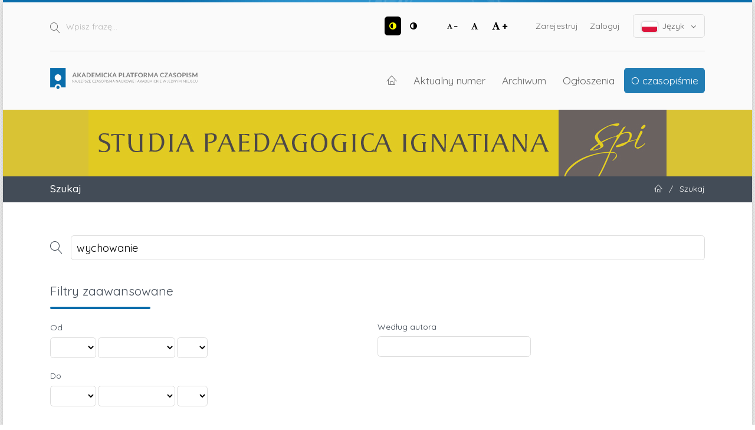

--- FILE ---
content_type: text/html; charset=utf-8
request_url: https://apcz.umk.pl/SPI/search?query=wychowanie
body_size: 8417
content:
<!DOCTYPE html>
<html lang="pl-PL" xml:lang="pl-PL">
<head>
	<meta charset="utf-8">
	<meta name="viewport" content="width=device-width, initial-scale=1.0">
	<title>
		Szukaj
							| Studia Paedagogica Ignatiana
			</title>

	
<link rel="preconnect" href="https://fonts.gstatic.com">
<link href="https://fonts.googleapis.com/css2?family=Quicksand:wght@400..700&display=swap" rel="stylesheet"> 
<meta name="generator" content="Open Journal Systems 3.3.0.19">
<link rel="alternate" type="application/atom+xml" href="https://apcz.umk.pl/SPI/gateway/plugin/AnnouncementFeedGatewayPlugin/atom">
<link rel="alternate" type="application/rdf+xml" href="https://apcz.umk.pl/SPI/gateway/plugin/AnnouncementFeedGatewayPlugin/rss">
<link rel="alternate" type="application/rss+xml" href="https://apcz.umk.pl/SPI/gateway/plugin/AnnouncementFeedGatewayPlugin/rss2">
	<link rel="stylesheet" href="https://apcz.umk.pl/SPI/$$$call$$$/page/page/css?name=stylesheet" type="text/css" /><link rel="stylesheet" href="https://apcz.umk.pl/lib/pkp/styles/fontawesome/fontawesome.css?v=3.3.0.19" type="text/css" /><link rel="stylesheet" href="https://apcz.umk.pl/plugins/themes/netCreateBTheme/assets/vendor/bootstrap-4.6.0/bootstrap.min.css?v=3.3.0.19" type="text/css" /><link rel="stylesheet" href="https://apcz.umk.pl/plugins/themes/netCreateBTheme/assets/vendor/linearicons-free-v1.0.0/style.min.css?v=3.3.0.19" type="text/css" /><link rel="stylesheet" href="https://apcz.umk.pl/plugins/themes/netCreateBTheme/assets/css/theme.css?v=3.3.0.19" type="text/css" /><link rel="stylesheet" href="https://apcz.umk.pl/plugins/themes/netCreateJournalBTheme/assets/css/theme.css?v=3.3.0.19" type="text/css" /><style type="text/css">#headerImage { display: block; background-color: #D9C334; }</style><style type="text/css">#headerImage { display: block; background-image: url("https://apcz.umk.pl/public/journals/85/pageHeaderLogoImage_pl_PL.jpg"); }</style><link rel="stylesheet" href="https://apcz.umk.pl/plugins/generic/citations/css/citations.css?v=3.3.0.19" type="text/css" /><link rel="stylesheet" href="https://apcz.umk.pl/plugins/generic/orcidProfile/css/orcidProfile.css?v=3.3.0.19" type="text/css" />
</head>
<body class="d-flex flex-column pkp_page_search pkp_op_index has_site_logo" dir="ltr">

    <div class="flex-shrink-0 flex-grow-1 d-flex flex-column pkp_structure_page" id="container">

                
<nav class="sr-only-nav" aria-label="Skocz do treści">
    <a class="sr-only sr-only-focusable" href="#pkp_content_main">Przejdź do sekcji głównej</a>
    <a class="sr-only sr-only-focusable" href="#navbar">Przejdź do głównego menu</a>
        <a class="sr-only sr-only-focusable" href="#pkp_content_footer">Przejdź do stopki</a>
</nav>

        <header class="container" id="headerDefault" role="banner">
            <div class="row">
                <div class="col-12">
                    <div class="d-flex justify-content-between top-menu">

                        <div id="topSearch">
                            <form method="post" action="https://apcz.umk.pl/SPI/search/search" role="search">
                                <label for="topSearch_query" class="sr-only">Wpisz frazę</label>
                                <button type="submit" class="button">
                                    <i class="lnr lnr-magnifier"></i>
                                    <span class="sr-only">Szukaj</span>
                                </button>
                                <input type="text" onclick="this.value = '';" name="query" id="topSearch_query" size="15" maxlength="255" required placeholder="Wpisz frazę..." class="field" />
                            </form>
                        </div>

                        <div id="topMenuWrapper" class="d-sm-flex">
                            <ul class="pkp_nav_list accessibility-menu" id="topMenuAccesibility">
                                <li class="style">
                                    <button type="button" class="style_contrast" title="##plugins.themes.netCreateBTheme.menu.accessibility.style.contrast##">
                                        <i class="fa fa-adjust"></i>
                                    </button>
                                    <button type="button" class="style_normal" title="##plugins.themes.netCreateBTheme.menu.accessibility.style.normal##">
                                        <i class="fa fa-adjust"></i>
                                    </button>
                                </li>
                                <li class="font-size">
                                    <button type="button" class="font-size_decrease" title="Zmniejsz rozmiar czcionki">
                                        <i class="fa fa-font"></i>
                                        <i class="fa fa-minus"></i>
                                    </button>
                                    <button type="button" class="font-size_normal" title="Ustaw normalny rozmiar czcionki">
                                        <i class="fa fa-font"></i>
                                    </button>
                                    <button type="button" class="font-size_increase" title="Powiększ rozmiar czcionki">
                                        <i class="fa fa-font"></i>
                                        <i class="fa fa-plus"></i>
                                    </button>
                                </li>
                            </ul>
                            <div class="d-none d-sm-flex">
                                	<ul id="" class=" pkp_nav_list">
						

								<li class="">
				<a href="https://apcz.umk.pl/SPI/user/register">
					Zarejestruj
				</a>
							</li>
								<li class="">
				<a href="https://apcz.umk.pl/SPI/login">
					Zaloguj
				</a>
							</li>
									
						
	</ul>

                                                                    <ul class="pkp_nav_list language-menu">
                                        <li>
                                            <a href="https://apcz.umk.pl/SPI/index#language-dropdown">
                                                <i class="ico-locale ico-locale-pl_PL"></i>
                                                Język
                                                <i class="fa fa-angle-down dropdown-ico"></i>
                                            </a>
                                            <ul id="language-dropdown">
                                                                                                    <li class="" lang="en-US">
                                                        <a href="https://apcz.umk.pl/SPI/user/setLocale/en_US?source=%2FSPI%2Fsearch%3Fquery%3Dwychowanie">
                                                            <i class="ico-locale ico-locale-en_US"></i>
                                                            English
                                                        </a>
                                                    </li>
                                                                                                    <li class=" current" lang="pl-PL">
                                                        <a href="https://apcz.umk.pl/SPI/user/setLocale/pl_PL?source=%2FSPI%2Fsearch%3Fquery%3Dwychowanie">
                                                            <i class="ico-locale ico-locale-pl_PL"></i>
                                                            Język Polski
                                                        </a>
                                                    </li>
                                                                                            </ul>
                                        </li>
                                    </ul>
                                                            </div>
                        </div>

                    </div>
                    <div class="d-flex justify-content-between align-items-center align-items-lg-stretch main-menu">

                        <a href="https://apcz.umk.pl/" title="Strona domowa" class="logo"></a>

                                                <nav id="navbar">
    <div id="navbarToggleWrapper">
        <div class="container-fluid">
            <ul class="menu">
                <li>
                    <a href="" type="button" id="navbarToggle">
                        <span>
                            <span></span>
                            <span></span>
                            <span></span>
                            <span></span>
                        </span>
                        <b>Menu</b>
                    </a>
                </li>
            </ul>
        </div>
    </div>
    <div id="navbarMenuWrapper">
        <div class="container-md d-flex flex-column flex-sm-row justify-content-center justify-content-sm-end align-items-center align-content-lg-start">
                        	<ul id="navbarMenu" class="pkp_navigation_main longmenu pkp_nav_list">
						<li class="home-link">
        <a href="https://apcz.umk.pl/SPI" title="Strona domowa" class="homelink">
        <i class="lnr lnr-home"></i>
        <span class="sr-only">Strona domowa</span>
    </a>
</li>

								<li class="primary">
				<a href="https://apcz.umk.pl/SPI/issue/current">
					Aktualny numer
				</a>
							</li>
								<li class="primary">
				<a href="https://apcz.umk.pl/SPI/issue/archive">
					Archiwum
				</a>
							</li>
								<li class="primary">
				<a href="https://apcz.umk.pl/SPI/announcement">
					Ogłoszenia
				</a>
							</li>
								<li class="primary">
				<a href="https://apcz.umk.pl/SPI/about">
					O czasopiśmie
				</a>
									<ul>
																					<li class="primary">
									<a href="https://apcz.umk.pl/SPI/about">
										O czasopiśmie
									</a>
								</li>
																												<li class="primary">
									<a href="https://apcz.umk.pl/SPI/about/submissions">
										Przesyłanie tekstów
									</a>
								</li>
																												<li class="primary">
									<a href="https://apcz.umk.pl/SPI/about/editorialTeam">
										Zespół redakcyjny
									</a>
								</li>
																												<li class="primary">
									<a href="https://apcz.umk.pl/SPI/about/privacy">
										Polityka prywatności
									</a>
								</li>
																												<li class="primary">
									<a href="https://apcz.umk.pl/SPI/about/contact">
										Kontakt
									</a>
								</li>
																		</ul>
							</li>
		
						
	</ul>

        </div>
        <div id="navbarMenuAdditionalWrapperLower">
            <div class="container-fluid">
                	<ul id="apczMenuList" class="pkp_navigation_user pkp_nav_list">
						

								<li class="profile">
				<a href="https://apcz.umk.pl/SPI/user/register">
					Zarejestruj
				</a>
							</li>
								<li class="profile">
				<a href="https://apcz.umk.pl/SPI/login">
					Zaloguj
				</a>
							</li>
									
						
	</ul>

                                    <ul class="pkp_navigation_language pkp_nav_list">
                        <li class="language-title">
                            <div class="mt-4">Język:</div>
                        </li>
                                                    <li class="profile locale_en_US" lang="en-US">
                                <a href="https://apcz.umk.pl/SPI/user/setLocale/en_US?source=%2FSPI%2Fsearch%3Fquery%3Dwychowanie">
                                    <i class="ico-locale ico-locale-en_US"></i>
                                    English
                                </a>
                            </li>
                                                    <li class="profile locale_pl_PL current" lang="pl-PL">
                                <a href="https://apcz.umk.pl/SPI/user/setLocale/pl_PL?source=%2FSPI%2Fsearch%3Fquery%3Dwychowanie">
                                    <i class="ico-locale ico-locale-pl_PL"></i>
                                    Język Polski
                                </a>
                            </li>
                                            </ul>
                            </div>
        </div>
    </div>
</nav>
                    </div>
                </div>
            </div>
        </header>

                                    <a href="https://apcz.umk.pl/SPI/index" title="Strona domowa" id="headerImage">
                    <h1 class="sr-only">Studia Paedagogica Ignatiana</h1>
                </a>
                    
                
                                                                                                                                            <div class="breadcrumbs-main" role="navigation">
                    <div class="container">
                        <div class="row">
                                                        <div class="col-12 col-md-6 order-2 order-md-1">
                                <div class="h5 m-0 text-center text-md-left">
                                    Szukaj
                                </div>
                            </div>
                                                                                    <div class="col-12 col-md-6 pb-4 pb-md-0 order-1 order-md-2">
                                <div class="m-0 text-center text-md-right">
                                    <ul>
                                                                                    <li>
                                                <a href="https://apcz.umk.pl/SPI/index">
                                                    <i class="lnr lnr-home"></i>
                                                    <span class="sr-only">Strona domowa</span>
                                                </a>
                                            </li>
                                                                                        <li class="sep">/</li>
                                            <li>
                                                Szukaj
                                            </li>
                                                                            </ul>
                                </div>
                            </div>
                                                    </div>
                    </div>
                </div>
                    
        <main role="main">

                        <div id="body" class="flex-shrink-0 flex-grow-1  breadcrumbs-main-visible">
                <div class="container py-5">
                    <div class="row">
                        <div class="col">
                            <div id="pkp_content_main"></div>
            
	
<div class="page page_search">

	<nav class="cmp_breadcrumbs" role="navigation" aria-label="Jesteś tutaj:">
	<ol>
		<li>
			<a href="https://apcz.umk.pl/SPI/index">
				Strona domowa
			</a>
			<span class="separator">/</span>
		</li>
		<li class="current">
			<span aria-current="page">
									Szukaj
							</span>
		</li>
	</ol>
</nav>

	<h1>
		Szukaj
	</h1>

			
	<form class="cmp_form" method="get" action="https://apcz.umk.pl/SPI/search/index">
		
				<div class="search_input">
			<label class="pkp_screen_reader" for="query">
				Wyszukaj w artykułach
			</label>
			
				<input type="text" id="query" name="query" value="wychowanie" class="query" placeholder="Szukaj">
			
		</div>

		<fieldset class="search_advanced">
			<legend>
				Filtry zaawansowane
			</legend>
			<div class="date_range">
				<div class="from">
										<fieldset><legend>Od</legend><label for="dateFromYear">Rok</label><select id="dateFromYear" name="dateFromYear"><option></option><option value="2009">2009</option><option value="2010">2010</option><option value="2011">2011</option><option value="2012">2012</option><option value="2013">2013</option><option value="2014">2014</option><option value="2015">2015</option><option value="2016">2016</option><option value="2017">2017</option><option value="2018">2018</option><option value="2019">2019</option><option value="2020">2020</option><option value="2021">2021</option><option value="2022">2022</option><option value="2023">2023</option><option value="2024">2024</option><option value="2025">2025</option></select><label for="dateFromMonth">Miesiąc</label><select id="dateFromMonth" name="dateFromMonth"><option></option><option value="1">stycznia</option><option value="2">lutego</option><option value="3">marca</option><option value="4">kwietnia</option><option value="5">maja</option><option value="6">czerwca</option><option value="7">lipca</option><option value="8">sierpnia</option><option value="9">września</option><option value="10">października</option><option value="11">listopada</option><option value="12">grudnia</option></select><label for="dateFromDay">Dzień</label><select id="dateFromDay" name="dateFromDay"><option></option><option value="1">1</option><option value="2">2</option><option value="3">3</option><option value="4">4</option><option value="5">5</option><option value="6">6</option><option value="7">7</option><option value="8">8</option><option value="9">9</option><option value="10">10</option><option value="11">11</option><option value="12">12</option><option value="13">13</option><option value="14">14</option><option value="15">15</option><option value="16">16</option><option value="17">17</option><option value="18">18</option><option value="19">19</option><option value="20">20</option><option value="21">21</option><option value="22">22</option><option value="23">23</option><option value="24">24</option><option value="25">25</option><option value="26">26</option><option value="27">27</option><option value="28">28</option><option value="29">29</option><option value="30">30</option><option value="31">31</option></select></fieldset>
				</div>
				<div class="to">
										<fieldset><legend>Do</legend><label for="dateToYear">Rok</label><select id="dateToYear" name="dateToYear"><option></option><option value="2009">2009</option><option value="2010">2010</option><option value="2011">2011</option><option value="2012">2012</option><option value="2013">2013</option><option value="2014">2014</option><option value="2015">2015</option><option value="2016">2016</option><option value="2017">2017</option><option value="2018">2018</option><option value="2019">2019</option><option value="2020">2020</option><option value="2021">2021</option><option value="2022">2022</option><option value="2023">2023</option><option value="2024">2024</option><option value="2025">2025</option></select><label for="dateToMonth">Miesiąc</label><select id="dateToMonth" name="dateToMonth"><option></option><option value="1">stycznia</option><option value="2">lutego</option><option value="3">marca</option><option value="4">kwietnia</option><option value="5">maja</option><option value="6">czerwca</option><option value="7">lipca</option><option value="8">sierpnia</option><option value="9">września</option><option value="10">października</option><option value="11">listopada</option><option value="12">grudnia</option></select><label for="dateToDay">Dzień</label><select id="dateToDay" name="dateToDay"><option></option><option value="1">1</option><option value="2">2</option><option value="3">3</option><option value="4">4</option><option value="5">5</option><option value="6">6</option><option value="7">7</option><option value="8">8</option><option value="9">9</option><option value="10">10</option><option value="11">11</option><option value="12">12</option><option value="13">13</option><option value="14">14</option><option value="15">15</option><option value="16">16</option><option value="17">17</option><option value="18">18</option><option value="19">19</option><option value="20">20</option><option value="21">21</option><option value="22">22</option><option value="23">23</option><option value="24">24</option><option value="25">25</option><option value="26">26</option><option value="27">27</option><option value="28">28</option><option value="29">29</option><option value="30">30</option><option value="31">31</option></select></fieldset>
				</div>
			</div>
			<div class="author">
				<label class="label" for="authors">
					Według autora
				</label>
				
					<input type="text" id="authors" name="authors" value="">
				
			</div>
			
		</fieldset>

		<div class="submit">
			<button class="submit" type="submit">Szukaj</button>
		</div>
	</form>

	

	<h2 class="pkp_screen_reader">Wyniki wyszukiwania</h2>

						<div class="pkp_screen_reader" role="status">
							Znaleziono 78 elementów.
					</div>
	
		<ul class="search_results">
					<li>
				
	
<div class="obj_article_summary row">
	<div class="col-12">
		<div class="obj_article_summary_inner">
			<div class="row">

				
								<div class="col-12 col-sm article-summary-details pt-3 pt-sm-0">
					<div class="title">
						<a class="text-reset" id="article-28512" href="https://apcz.umk.pl/SPI/article/view/SPI.2020.1.005">
							Wyśpiewać wartości. Wychowanie chrześcijańskie na lekcjach języka angielskiego w katolickiej szkole podstawowej w Belfaście
													</a>
					</div>

										<div class="meta">
												<div class="authors">
															<span class="lnr lnr-user mr-1"></span>
														Jakub Adamczewski
						</div>
						
																			<div class="pages">
								<span class="lnr lnr-bookmark mr-1"></span> 97-109
							</div>
						
													<div class="published">
								2020-06-25
							</div>
						
					</div>
					
									</div>

				

			</div>
		</div>
	</div>
</div>
			</li>
					<li>
				
	
<div class="obj_article_summary row">
	<div class="col-12">
		<div class="obj_article_summary_inner">
			<div class="row">

				
								<div class="col-12 col-sm article-summary-details pt-3 pt-sm-0">
					<div class="title">
						<a class="text-reset" id="article-19770" href="https://apcz.umk.pl/SPI/article/view/SPI.2019.010">
							Personalistyczne ujęcie w wychowaniu „kładką” ku budowie kultury opartej na wartościach
													</a>
					</div>

										<div class="meta">
												<div class="authors">
															<span class="lnr lnr-user mr-1"></span>
														Barbara Ewa Geneja- Pietrzak
						</div>
						
																			<div class="pages">
								<span class="lnr lnr-bookmark mr-1"></span> 217-232
							</div>
						
													<div class="published">
								2019-09-19
							</div>
						
					</div>
					
									</div>

				

			</div>
		</div>
	</div>
</div>
			</li>
					<li>
				
	
<div class="obj_article_summary row">
	<div class="col-12">
		<div class="obj_article_summary_inner">
			<div class="row">

				
								<div class="col-12 col-sm article-summary-details pt-3 pt-sm-0">
					<div class="title">
						<a class="text-reset" id="article-28230" href="https://apcz.umk.pl/SPI/article/view/SPI.2020.1.006">
							Dialog międzypokoleniowy jako wartość na przykładzie autorskiego projektu „Aby Senior brzmiało dumnie!”
													</a>
					</div>

										<div class="meta">
												<div class="authors">
															<span class="lnr lnr-user mr-1"></span>
														Aldona Rumińska-Szalska
						</div>
						
																			<div class="pages">
								<span class="lnr lnr-bookmark mr-1"></span> 111-129
							</div>
						
													<div class="published">
								2020-03-30
							</div>
						
					</div>
					
									</div>

				

			</div>
		</div>
	</div>
</div>
			</li>
					<li>
				
	
<div class="obj_article_summary row">
	<div class="col-12">
		<div class="obj_article_summary_inner">
			<div class="row">

				
								<div class="col-12 col-sm article-summary-details pt-3 pt-sm-0">
					<div class="title">
						<a class="text-reset" id="article-16534" href="https://apcz.umk.pl/SPI/article/view/SPI.2017.5.009">
							Katolickie wychowanie, wiara i autorytet
													</a>
					</div>

										<div class="meta">
												<div class="authors">
															<span class="lnr lnr-user mr-1"></span>
														Giuseppe Mari
						</div>
						
																			<div class="pages">
								<span class="lnr lnr-bookmark mr-1"></span> 213-230
							</div>
						
													<div class="published">
								2018-03-25
							</div>
						
					</div>
					
									</div>

				

			</div>
		</div>
	</div>
</div>
			</li>
					<li>
				
	
<div class="obj_article_summary row">
	<div class="col-12">
		<div class="obj_article_summary_inner">
			<div class="row">

				
								<div class="col-12 col-sm article-summary-details pt-3 pt-sm-0">
					<div class="title">
						<a class="text-reset" id="article-13714" href="https://apcz.umk.pl/SPI/article/view/13714">
							Wychowanie emocjonalne w XXI wieku według pedagogiki serca Marii Łopatkowej, rec. Pedagogika serca. Wychowanie emocjonalne w XXI wieku, red. naukowa E. Lewandowska-Tarasiuk, J. Łaszczyk, B. Śliwerski, Difin, Warszawa 2016, ss. 215.
													</a>
					</div>

										<div class="meta">
												<div class="authors">
															<span class="lnr lnr-user mr-1"></span>
														Bożena Sieradzka-Baziur
						</div>
						
																			<div class="pages">
								<span class="lnr lnr-bookmark mr-1"></span> 255-258
							</div>
						
													<div class="published">
								2017-06-30
							</div>
						
					</div>
					
									</div>

				

			</div>
		</div>
	</div>
</div>
			</li>
					<li>
				
	
<div class="obj_article_summary row">
	<div class="col-12">
		<div class="obj_article_summary_inner">
			<div class="row">

				
								<div class="col-12 col-sm article-summary-details pt-3 pt-sm-0">
					<div class="title">
						<a class="text-reset" id="article-21317" href="https://apcz.umk.pl/SPI/article/view/SPI.2019.2.008">
							Rodzice wobec wychowania seksualnego młodzieży. Raport z badań
													</a>
					</div>

										<div class="meta">
												<div class="authors">
															<span class="lnr lnr-user mr-1"></span>
														Ewa Rojewska
						</div>
						
																			<div class="pages">
								<span class="lnr lnr-bookmark mr-1"></span> 161-188
							</div>
						
													<div class="published">
								2019-08-31
							</div>
						
					</div>
					
									</div>

				

			</div>
		</div>
	</div>
</div>
			</li>
					<li>
				
	
<div class="obj_article_summary row">
	<div class="col-12">
		<div class="obj_article_summary_inner">
			<div class="row">

				
								<div class="col-12 col-sm article-summary-details pt-3 pt-sm-0">
					<div class="title">
						<a class="text-reset" id="article-13342" href="https://apcz.umk.pl/SPI/article/view/SPI.2017.1.003">
							Homo Perfectus versus Educatio. Filozoficzne refleksje  na temat transhumanizmu i edukacji
													</a>
					</div>

										<div class="meta">
												<div class="authors">
															<span class="lnr lnr-user mr-1"></span>
														Pavol Dancák
						</div>
						
																			<div class="pages">
								<span class="lnr lnr-bookmark mr-1"></span> 57-71
							</div>
						
													<div class="published">
								2017-05-06
							</div>
						
					</div>
					
									</div>

				

			</div>
		</div>
	</div>
</div>
			</li>
					<li>
				
	
<div class="obj_article_summary row">
	<div class="col-12">
		<div class="obj_article_summary_inner">
			<div class="row">

				
								<div class="col-12 col-sm article-summary-details pt-3 pt-sm-0">
					<div class="title">
						<a class="text-reset" id="article-21310" href="https://apcz.umk.pl/SPI/article/view/SPI.2019.2.004">
							Kultura pedagogiczna rodziców jako wewnątrzrodzinny determinant jakości procesu wychowania najmłodszego pokolenia
													</a>
					</div>

										<div class="meta">
												<div class="authors">
															<span class="lnr lnr-user mr-1"></span>
														Anna Błasiak
						</div>
						
																			<div class="pages">
								<span class="lnr lnr-bookmark mr-1"></span> 83-101
							</div>
						
													<div class="published">
								2019-08-31
							</div>
						
					</div>
					
									</div>

				

			</div>
		</div>
	</div>
</div>
			</li>
					<li>
				
	
<div class="obj_article_summary row">
	<div class="col-12">
		<div class="obj_article_summary_inner">
			<div class="row">

				
								<div class="col-12 col-sm article-summary-details pt-3 pt-sm-0">
					<div class="title">
						<a class="text-reset" id="article-15001" href="https://apcz.umk.pl/SPI/article/view/SPI.2017.4.006">
							Biblijna historia jako locus ethicus  w koncepcji religijnego wychowania dziecka  Sofii Cavalletti
													</a>
					</div>

										<div class="meta">
												<div class="authors">
															<span class="lnr lnr-user mr-1"></span>
														Barbara Surma
						</div>
						
																			<div class="pages">
								<span class="lnr lnr-bookmark mr-1"></span> 99-109
							</div>
						
													<div class="published">
								2017-11-10
							</div>
						
					</div>
					
									</div>

				

			</div>
		</div>
	</div>
</div>
			</li>
					<li>
				
	
<div class="obj_article_summary row">
	<div class="col-12">
		<div class="obj_article_summary_inner">
			<div class="row">

				
								<div class="col-12 col-sm article-summary-details pt-3 pt-sm-0">
					<div class="title">
						<a class="text-reset" id="article-20535" href="https://apcz.umk.pl/SPI/article/view/SPI.2019.1.002">
							Specyfika współpracy szkoły z rodzicami dzieci na  pierwszym etapie edukacyjnym:  szanse – trudności – potrzeby
													</a>
					</div>

										<div class="meta">
												<div class="authors">
															<span class="lnr lnr-user mr-1"></span>
														Marta Buk-Cegiełka
						</div>
						
																			<div class="pages">
								<span class="lnr lnr-bookmark mr-1"></span> 37-50
							</div>
						
													<div class="published">
								2019-06-13
							</div>
						
					</div>
					
									</div>

				

			</div>
		</div>
	</div>
</div>
			</li>
					<li>
				
	
<div class="obj_article_summary row">
	<div class="col-12">
		<div class="obj_article_summary_inner">
			<div class="row">

				
								<div class="col-12 col-sm article-summary-details pt-3 pt-sm-0">
					<div class="title">
						<a class="text-reset" id="article-20052" href="https://apcz.umk.pl/SPI/article/view/SPI.2019.3.008">
							Prawo dziecka do edukacji w pracy opiekuńczo-wychowawczej instytucji pieczy zastępczej
													</a>
					</div>

										<div class="meta">
												<div class="authors">
															<span class="lnr lnr-user mr-1"></span>
														Halina Aleksandra Bejger
						</div>
						
																			<div class="pages">
								<span class="lnr lnr-bookmark mr-1"></span> 161-181
							</div>
						
													<div class="published">
								2019-05-08
							</div>
						
					</div>
					
									</div>

				

			</div>
		</div>
	</div>
</div>
			</li>
					<li>
				
	
<div class="obj_article_summary row">
	<div class="col-12">
		<div class="obj_article_summary_inner">
			<div class="row">

				
								<div class="col-12 col-sm article-summary-details pt-3 pt-sm-0">
					<div class="title">
						<a class="text-reset" id="article-5930" href="https://apcz.umk.pl/SPI/article/view/SPI.2014.006">
							Dobro – Prawda – Piękno w sztuce naszego czasu
													</a>
					</div>

										<div class="meta">
												<div class="authors">
															<span class="lnr lnr-user mr-1"></span>
														Irena Popiołek
						</div>
						
																			<div class="pages">
								<span class="lnr lnr-bookmark mr-1"></span> 123-132
							</div>
						
													<div class="published">
								2015-06-03
							</div>
						
					</div>
					
									</div>

				

			</div>
		</div>
	</div>
</div>
			</li>
					<li>
				
	
<div class="obj_article_summary row">
	<div class="col-12">
		<div class="obj_article_summary_inner">
			<div class="row">

				
								<div class="col-12 col-sm article-summary-details pt-3 pt-sm-0">
					<div class="title">
						<a class="text-reset" id="article-14998" href="https://apcz.umk.pl/SPI/article/view/SPI.2017.4.003">
							Wychowawcze i moralne przesłanie  Małego księcia  Antoine de Saint Exupéry’ego
													</a>
					</div>

										<div class="meta">
												<div class="authors">
															<span class="lnr lnr-user mr-1"></span>
														Mária Potočárová
						</div>
						
																			<div class="pages">
								<span class="lnr lnr-bookmark mr-1"></span> 57-70
							</div>
						
													<div class="published">
								2017-11-10
							</div>
						
					</div>
					
									</div>

				

			</div>
		</div>
	</div>
</div>
			</li>
					<li>
				
	
<div class="obj_article_summary row">
	<div class="col-12">
		<div class="obj_article_summary_inner">
			<div class="row">

				
								<div class="col-12 col-sm article-summary-details pt-3 pt-sm-0">
					<div class="title">
						<a class="text-reset" id="article-16528" href="https://apcz.umk.pl/SPI/article/view/SPI.2017.5.006">
							Między ujarzmiającym a wyzwalającym –  o autorytecie Kościoła wychowującego z wierzącymi
													</a>
					</div>

										<div class="meta">
												<div class="authors">
															<span class="lnr lnr-users mr-1"></span>
														Renata Jasnos, Anna Seredyńska
						</div>
						
																			<div class="pages">
								<span class="lnr lnr-bookmark mr-1"></span> 133-152
							</div>
						
													<div class="published">
								2018-03-25
							</div>
						
					</div>
					
									</div>

				

			</div>
		</div>
	</div>
</div>
			</li>
					<li>
				
	
<div class="obj_article_summary row">
	<div class="col-12">
		<div class="obj_article_summary_inner">
			<div class="row">

				
								<div class="col-12 col-sm article-summary-details pt-3 pt-sm-0">
					<div class="title">
						<a class="text-reset" id="article-33711" href="https://apcz.umk.pl/SPI/article/view/33711">
							Idee opieki w działalności i twórczości publicystycznej Wandy Szuman (1890–1994)
													</a>
					</div>

										<div class="meta">
												<div class="authors">
															<span class="lnr lnr-user mr-1"></span>
														Joanna Falkowska
						</div>
						
																			<div class="pages">
								<span class="lnr lnr-bookmark mr-1"></span> 35-48
							</div>
						
													<div class="published">
								2021-08-03
							</div>
						
					</div>
					
									</div>

				

			</div>
		</div>
	</div>
</div>
			</li>
					<li>
				
	
<div class="obj_article_summary row">
	<div class="col-12">
		<div class="obj_article_summary_inner">
			<div class="row">

				
								<div class="col-12 col-sm article-summary-details pt-3 pt-sm-0">
					<div class="title">
						<a class="text-reset" id="article-11363" href="https://apcz.umk.pl/SPI/article/view/SPI.2016.2.009">
							Uniwersytety ludowe  w II Rzeczypospolitej  (zarys problemu)
													</a>
					</div>

										<div class="meta">
												<div class="authors">
															<span class="lnr lnr-user mr-1"></span>
														Wiesław Jamrożek
						</div>
						
																			<div class="pages">
								<span class="lnr lnr-bookmark mr-1"></span> 193-209
							</div>
						
													<div class="published">
								2016-11-04
							</div>
						
					</div>
					
									</div>

				

			</div>
		</div>
	</div>
</div>
			</li>
					<li>
				
	
<div class="obj_article_summary row">
	<div class="col-12">
		<div class="obj_article_summary_inner">
			<div class="row">

				
								<div class="col-12 col-sm article-summary-details pt-3 pt-sm-0">
					<div class="title">
						<a class="text-reset" id="article-34948" href="https://apcz.umk.pl/SPI/article/view/34948">
							Wprowadzenie
													</a>
					</div>

										<div class="meta">
												<div class="authors">
															<span class="lnr lnr-users mr-1"></span>
														Władysława Szulakiewicz, Beata Topij-Stempińska
						</div>
						
																			<div class="pages">
								<span class="lnr lnr-bookmark mr-1"></span> 9-11
							</div>
						
													<div class="published">
								2021-08-06
							</div>
						
					</div>
					
									</div>

				

			</div>
		</div>
	</div>
</div>
			</li>
					<li>
				
	
<div class="obj_article_summary row">
	<div class="col-12">
		<div class="obj_article_summary_inner">
			<div class="row">

				
								<div class="col-12 col-sm article-summary-details pt-3 pt-sm-0">
					<div class="title">
						<a class="text-reset" id="article-28618" href="https://apcz.umk.pl/SPI/article/view/SPI.2020.1.004">
							W kulturze wolności i konsumpcji. Rola współczesnego wychowania chrześcijańskiego w przezwyciężaniu kryzysu wartości
													</a>
					</div>

										<div class="meta">
												<div class="authors">
															<span class="lnr lnr-user mr-1"></span>
														Renata Jasnos
						</div>
						
																			<div class="pages">
								<span class="lnr lnr-bookmark mr-1"></span> 71-95
							</div>
						
													<div class="published">
								2020-06-25
							</div>
						
					</div>
					
									</div>

				

			</div>
		</div>
	</div>
</div>
			</li>
					<li>
				
	
<div class="obj_article_summary row">
	<div class="col-12">
		<div class="obj_article_summary_inner">
			<div class="row">

				
								<div class="col-12 col-sm article-summary-details pt-3 pt-sm-0">
					<div class="title">
						<a class="text-reset" id="article-13708" href="https://apcz.umk.pl/SPI/article/view/SPI.2017.2.007">
							Wychowanie przez konflikt. O roli konfliktów w rozwoju osobowości ucznia
													</a>
					</div>

										<div class="meta">
												<div class="authors">
															<span class="lnr lnr-user mr-1"></span>
														Katarzyna Wajszczyk
						</div>
						
																			<div class="pages">
								<span class="lnr lnr-bookmark mr-1"></span> 145-167
							</div>
						
													<div class="published">
								2017-06-30
							</div>
						
					</div>
					
									</div>

				

			</div>
		</div>
	</div>
</div>
			</li>
					<li>
				
	
<div class="obj_article_summary row">
	<div class="col-12">
		<div class="obj_article_summary_inner">
			<div class="row">

				
								<div class="col-12 col-sm article-summary-details pt-3 pt-sm-0">
					<div class="title">
						<a class="text-reset" id="article-10273" href="https://apcz.umk.pl/SPI/article/view/SPI.2016.1.007">
							Współczesność – zagrożenia  dotyczące świata wartości
													</a>
					</div>

										<div class="meta">
												<div class="authors">
															<span class="lnr lnr-user mr-1"></span>
														Waldemar Furmanek
						</div>
						
																			<div class="pages">
								<span class="lnr lnr-bookmark mr-1"></span> 125-156
							</div>
						
													<div class="published">
								2016-07-14
							</div>
						
					</div>
					
									</div>

				

			</div>
		</div>
	</div>
</div>
			</li>
					<li>
				
	
<div class="obj_article_summary row">
	<div class="col-12">
		<div class="obj_article_summary_inner">
			<div class="row">

				
								<div class="col-12 col-sm article-summary-details pt-3 pt-sm-0">
					<div class="title">
						<a class="text-reset" id="article-11368" href="https://apcz.umk.pl/SPI/article/view/11368">
							W kręgu badań nad dzieckiem  i dzieciństwem  Stefania Walasek,  Opieka i wychowanie małego dziecka  na łamach czasopism przełomu XIX i XX wieku,  Oficyna Wydawnicza Atut – Wrocławskie Wydawnictwo Oświatowe, Wrocław 2015, ss. 156.
													</a>
					</div>

										<div class="meta">
												<div class="authors">
															<span class="lnr lnr-user mr-1"></span>
														Agnieszka Wałęga
						</div>
						
																			<div class="pages">
								<span class="lnr lnr-bookmark mr-1"></span> 293-298
							</div>
						
													<div class="published">
								2016-11-04
							</div>
						
					</div>
					
									</div>

				

			</div>
		</div>
	</div>
</div>
			</li>
					<li>
				
	
<div class="obj_article_summary row">
	<div class="col-12">
		<div class="obj_article_summary_inner">
			<div class="row">

				
								<div class="col-12 col-sm article-summary-details pt-3 pt-sm-0">
					<div class="title">
						<a class="text-reset" id="article-30578" href="https://apcz.umk.pl/SPI/article/view/SPI.2020.4.007">
							Wrażliwość jako przedmiot refleksji pedagogicznej
													</a>
					</div>

										<div class="meta">
												<div class="authors">
															<span class="lnr lnr-user mr-1"></span>
														Iwona Jazukiewicz
						</div>
						
																			<div class="pages">
								<span class="lnr lnr-bookmark mr-1"></span> 159-187
							</div>
						
													<div class="published">
								2020-12-09
							</div>
						
					</div>
					
									</div>

				

			</div>
		</div>
	</div>
</div>
			</li>
					<li>
				
	
<div class="obj_article_summary row">
	<div class="col-12">
		<div class="obj_article_summary_inner">
			<div class="row">

				
								<div class="col-12 col-sm article-summary-details pt-3 pt-sm-0">
					<div class="title">
						<a class="text-reset" id="article-10271" href="https://apcz.umk.pl/SPI/article/view/SPI.2016.1.005">
							Dietrich von Hildebrand: Konteksty  pedagogiczne kategorii wartości i cnoty
													</a>
					</div>

										<div class="meta">
												<div class="authors">
															<span class="lnr lnr-user mr-1"></span>
														Paweł Kaźmierczak
						</div>
						
																			<div class="pages">
								<span class="lnr lnr-bookmark mr-1"></span> 93-106
							</div>
						
													<div class="published">
								2016-07-14
							</div>
						
					</div>
					
									</div>

				

			</div>
		</div>
	</div>
</div>
			</li>
					<li>
				
	
<div class="obj_article_summary row">
	<div class="col-12">
		<div class="obj_article_summary_inner">
			<div class="row">

				
								<div class="col-12 col-sm article-summary-details pt-3 pt-sm-0">
					<div class="title">
						<a class="text-reset" id="article-10270" href="https://apcz.umk.pl/SPI/article/view/SPI.2016.1.004">
							Rodzaje tolerancji w wychowaniu.  Próba typologizacji
													</a>
					</div>

										<div class="meta">
												<div class="authors">
															<span class="lnr lnr-user mr-1"></span>
														Stanisław Gałkowski
						</div>
						
																			<div class="pages">
								<span class="lnr lnr-bookmark mr-1"></span> 71-92
							</div>
						
													<div class="published">
								2016-07-14
							</div>
						
					</div>
					
									</div>

				

			</div>
		</div>
	</div>
</div>
			</li>
					<li>
				
	
<div class="obj_article_summary row">
	<div class="col-12">
		<div class="obj_article_summary_inner">
			<div class="row">

				
								<div class="col-12 col-sm article-summary-details pt-3 pt-sm-0">
					<div class="title">
						<a class="text-reset" id="article-59128" href="https://apcz.umk.pl/SPI/article/view/59128">
							Małżeństwo i wychowanie dwuwyznaniowe na pograniczu – refleksje wokół badań 
													</a>
					</div>

										<div class="meta">
												<div class="authors">
															<span class="lnr lnr-users mr-1"></span>
														Joanna Cukras-Stelągowska, Ewa Sowa-Behane, Alicja Hruzd-Matuszczyk
						</div>
						
																			<div class="pages">
								<span class="lnr lnr-bookmark mr-1"></span> 19-38
							</div>
						
													<div class="published">
								2025-09-30
							</div>
						
					</div>
					
									</div>

				

			</div>
		</div>
	</div>
</div>
			</li>
			</ul>

				<div class="cmp_pagination">
			1 - 25 z 78 elementów
			<strong>1</strong>&nbsp;<a href="https://apcz.umk.pl/SPI/search/index?query=wychowanie&searchJournal=85&authors=&dateFromMonth=&dateFromDay=&dateFromYear=&dateToMonth=&dateToDay=&dateToYear=&searchPage=2#results">2</a>&nbsp;<a href="https://apcz.umk.pl/SPI/search/index?query=wychowanie&searchJournal=85&authors=&dateFromMonth=&dateFromDay=&dateFromYear=&dateToMonth=&dateToDay=&dateToYear=&searchPage=3#results">3</a>&nbsp;<a href="https://apcz.umk.pl/SPI/search/index?query=wychowanie&searchJournal=85&authors=&dateFromMonth=&dateFromDay=&dateFromYear=&dateToMonth=&dateToDay=&dateToYear=&searchPage=4#results">4</a>&nbsp;<a href="https://apcz.umk.pl/SPI/search/index?query=wychowanie&searchJournal=85&authors=&dateFromMonth=&dateFromDay=&dateFromYear=&dateToMonth=&dateToDay=&dateToYear=&searchPage=2#results">&gt;</a>&nbsp;<a href="https://apcz.umk.pl/SPI/search/index?query=wychowanie&searchJournal=85&authors=&dateFromMonth=&dateFromDay=&dateFromYear=&dateToMonth=&dateToDay=&dateToYear=&searchPage=4#results">&gt;&gt;</a>&nbsp;
		</div>
	
		
</div><!-- .page -->

                        </div><!-- .col -->

                                                
                    </div><!-- .row -->
                </div><!-- .container -->

                <!-- Separator -->
                <div class="py-4"></div>
            </div><!-- #body -->

        </main>


        <footer class="mt-auto pkp_structure_footer_wrapper" role="contentinfo">
            <div id="pkp_content_footer"></div>

            <div class="container pt-3" id="footerOjs">

    <a href="#container" class="btn-top">
        <i class="fa fa-angle-up"></i>
        <span class="sr-only">W górę</span>
    </a>

    <div class="row">
        <div class="col py-5">

            <div class="row mb-5 pkp_footer_logo">
                <div class="col-12 col-sm-6 col-md-3">
                    <img src="https://apcz.umk.pl/plugins/themes/netCreateBTheme/assets/images/theme/logo.png" alt="" height="30">
                </div>
            </div>

            <div class="row">
                <div class="col-12 col-sm-6 col-md-3 text-center">
                                            <p class="h4">Akademicka Platforma Czasopism</p>
                                        <p>Najlepsze czasopisma naukowe i akademickie w jednym miejscu</p>
                    <p><a href="https://apcz.umk.pl/">apcz.umk.pl</a></p>
                </div>
                                <div class="col-12 col-sm-6 col-md-9 footer-partners mt-5 mt-sm-0">
                    <div class="pl-4">
                                                    <p class="h4 mb-4">Partnerzy platformy czasopism</p>
                        
                        

                        <div class="row row-cols-1 row-cols-sm-2 row-cols-md-3">
                            <div class="col">
                                <ul class="mb-0">
                                                                                                                                                            <li>
                                        <a href="https://apcz.umk.pl/index/partners/view/1" class="">
                                             Akademia Ignatianum w Krakowie
                                        </a>
                                    </li>
                                                                                                                                <li>
                                        <a href="https://apcz.umk.pl/index/partners/view/2" class="">
                                             Akademickie Towarzystwo Andragogiczne
                                        </a>
                                    </li>
                                                                                                                                <li>
                                        <a href="https://apcz.umk.pl/index/partners/view/3" class="">
                                             Fundacja Copernicus na rzecz Rozwoju Badań Naukowych
                                        </a>
                                    </li>
                                                                                                                                <li>
                                        <a href="https://apcz.umk.pl/index/partners/view/4" class="">
                                            Instytut Historii im. Tadeusza Manteuffla Polskiej Akademii Nauk
                                        </a>
                                    </li>
                                                                                                                                <li>
                                        <a href="https://apcz.umk.pl/index/partners/view/5" class="">
                                             Instytut Kultur Śródziemnomorskich i Orientalnych PAN
                                        </a>
                                    </li>
                                                                                                                                <li>
                                        <a href="https://apcz.umk.pl/index/partners/view/23" class="">
                                            Instytut Tomistyczny
                                        </a>
                                    </li>
                                                                                                                                <li>
                                        <a href="https://apcz.umk.pl/index/partners/view/6" class="">
                                             Karmelitański Instytut Duchowości w Krakowie
                                        </a>
                                    </li>
                                                                                                                                <li>
                                        <a href="https://apcz.umk.pl/index/partners/view/20" class="">
                                            Ministerstwo Kultury i Dziedzictwa Narodowego
                                        </a>
                                    </li>
                                                                                                                                    </ul>
                                    </div>
                                    <div class="col">
                                        <ul class="mb-0">
                                                                    <li>
                                        <a href="https://apcz.umk.pl/index/partners/view/7" class="">
                                            Państwowa Akademia Nauk Stosowanych w Krośnie
                                        </a>
                                    </li>
                                                                                                                                <li>
                                        <a href="https://apcz.umk.pl/index/partners/view/18" class="">
                                            Państwowa Akademia Nauk Stosowanych we Włocławku
                                        </a>
                                    </li>
                                                                                                                                <li>
                                        <a href="https://apcz.umk.pl/index/partners/view/8" class="">
                                             Państwowa Wyższa Szkoła Zawodowa im. Stanisława Pigonia w Krośnie
                                        </a>
                                    </li>
                                                                                                                                <li>
                                        <a href="https://apcz.umk.pl/index/partners/view/22" class="">
                                            Polska Fundacja Przemysłu Kosmicznego
                                        </a>
                                    </li>
                                                                                                                                <li>
                                        <a href="https://apcz.umk.pl/index/partners/view/9" class="">
                                             Polskie Towarzystwo Ekonomiczne
                                        </a>
                                    </li>
                                                                                                                                <li>
                                        <a href="https://apcz.umk.pl/index/partners/view/10" class="">
                                             Polskie Towarzystwo Ludoznawcze
                                        </a>
                                    </li>
                                                                                                                                <li>
                                        <a href="https://apcz.umk.pl/index/partners/view/11" class="">
                                             Towarzystwo Miłośników Torunia
                                        </a>
                                    </li>
                                                                                                                                <li>
                                        <a href="https://apcz.umk.pl/index/partners/view/12" class="">
                                             Towarzystwo Naukowe w Toruniu
                                        </a>
                                    </li>
                                                                                                                                <li>
                                        <a href="https://apcz.umk.pl/index/partners/view/13" class="">
                                             Uniwersytet im. Adama Mickiewicza w Poznaniu
                                        </a>
                                    </li>
                                                                                                                                    </ul>
                                    </div>
                                    <div class="col">
                                        <ul class="mb-0">
                                                                    <li>
                                        <a href="https://apcz.umk.pl/index/partners/view/21" class="">
                                            Uniwersytet Komisji Edukacji Narodowej w Krakowie
                                        </a>
                                    </li>
                                                                                                                                <li>
                                        <a href="https://apcz.umk.pl/index/partners/view/14" class="">
                                             Uniwersytet Mikołaja Kopernika
                                        </a>
                                    </li>
                                                                                                                                <li>
                                        <a href="https://apcz.umk.pl/index/partners/view/19" class="">
                                            Uniwersytet w Białymstoku
                                        </a>
                                    </li>
                                                                                                                                <li>
                                        <a href="https://apcz.umk.pl/index/partners/view/15" class="">
                                             Uniwersytet Warszawski
                                        </a>
                                    </li>
                                                                                                                                <li>
                                        <a href="https://apcz.umk.pl/index/partners/view/16" class="">
                                             Wojewódzka Biblioteka Publiczna - Książnica Kopernikańska
                                        </a>
                                    </li>
                                                                                                                                <li>
                                        <a href="https://apcz.umk.pl/index/partners/view/17" class="">
                                             Wyższe Seminarium Duchowne w Pelplinie / Wydawnictwo Diecezjalne „Bernardinum" w Pelplinie
                                        </a>
                                    </li>
                                                            </ul>
                            </div>
                        </div>
                    </div>
                </div>
                            </div>

            
            <div class="row mt-5 pkp_footer_eu">
                <div class="col-12 col-sm-12 col-md-8 offset-md-2">
                    <img src="https://apcz.umk.pl/plugins/themes/netCreateBTheme/assets/images/theme/finansowane-z-ue.png" alt="" height="177">
                </div>
            </div>

        </div>
    </div>
</div>

<div class="container" id="footerOjs2">
    <div class="row">
        <div class="col text-center pb-3">
            <hr>
            &copy; 2021- Uniwersytet Mikołaja Kopernika w Toruniu
            <span class="sep px-0 px-sm-2 d-block d-sm-inline"><span class="d-none d-sm-inline"></span></span>
            <a href="https://apcz.umk.pl/index/accessibility-statement">Deklaracja dostępności</a>
            <span class="sep px-0 px-sm-2 d-block d-sm-inline"><span class="d-none d-sm-inline"></span></span>
            <a href="https://wydawnictwo.umk.pl" target="_blank">Sklep wydawnictwa</a>
        </div>
    </div>
</div>


            
        </footer><!-- footer.pkp_structure_footer_wrapper -->

    </div><!-- div.pkp_structure_page -->


    <script src="https://apcz.umk.pl/lib/pkp/lib/vendor/components/jquery/jquery.min.js?v=3.3.0.19" type="text/javascript"></script><script src="https://apcz.umk.pl/lib/pkp/lib/vendor/components/jqueryui/jquery-ui.min.js?v=3.3.0.19" type="text/javascript"></script><script src="https://apcz.umk.pl/plugins/themes/default/js/main.js?v=3.3.0.19" type="text/javascript"></script><script src="https://apcz.umk.pl/plugins/themes/netCreateBTheme/assets/vendor/bootstrap-4.6.0/bootstrap.bundle.min.js?v=3.3.0.19" type="text/javascript"></script><script src="https://apcz.umk.pl/plugins/themes/netCreateBTheme/assets/vendor/js-cookie-3.0.1/js.cookie.min.js?v=3.3.0.19" type="text/javascript"></script><script src="https://apcz.umk.pl/plugins/themes/netCreateBTheme/assets/js/theme.js?v=3.3.0.19" type="text/javascript"></script>

    
</body>
</html>
